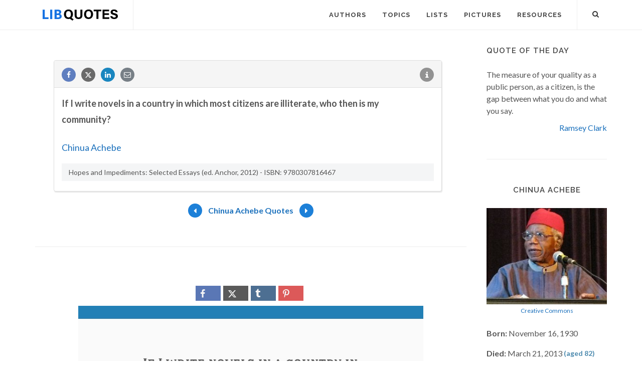

--- FILE ---
content_type: text/html; charset=utf-8
request_url: https://www.google.com/recaptcha/api2/aframe
body_size: 267
content:
<!DOCTYPE HTML><html><head><meta http-equiv="content-type" content="text/html; charset=UTF-8"></head><body><script nonce="sxOcnI-pgPb3XRZR1mL2xg">/** Anti-fraud and anti-abuse applications only. See google.com/recaptcha */ try{var clients={'sodar':'https://pagead2.googlesyndication.com/pagead/sodar?'};window.addEventListener("message",function(a){try{if(a.source===window.parent){var b=JSON.parse(a.data);var c=clients[b['id']];if(c){var d=document.createElement('img');d.src=c+b['params']+'&rc='+(localStorage.getItem("rc::a")?sessionStorage.getItem("rc::b"):"");window.document.body.appendChild(d);sessionStorage.setItem("rc::e",parseInt(sessionStorage.getItem("rc::e")||0)+1);localStorage.setItem("rc::h",'1769375369284');}}}catch(b){}});window.parent.postMessage("_grecaptcha_ready", "*");}catch(b){}</script></body></html>